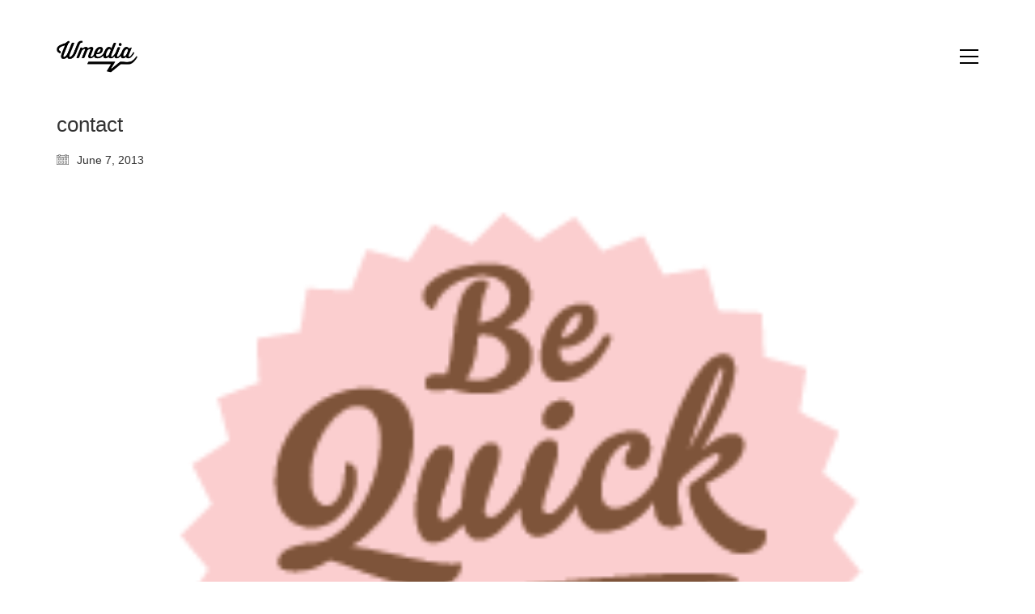

--- FILE ---
content_type: text/html; charset=UTF-8
request_url: https://wmedia.com.au/contact-3/
body_size: 10277
content:
<!DOCTYPE html>

<html class="no-js" lang="en-US" prefix="og: http://ogp.me/ns#">
<head>
    <meta charset="UTF-8">
    <meta name="viewport" content="width=device-width, initial-scale=1.0">

	<title>contact - Wmedia</title>
<meta name='robots' content='max-image-preview:large' />
<meta name="geo.placename" content="Albury" /><meta name="geo.position" content="-36.0832996;146.92082730000004" /><meta name="geo.region" content="AU" />
<!-- This site is optimized with the Yoast SEO Premium plugin v9.2.1 - https://yoast.com/wordpress/plugins/seo/ -->
<link rel="canonical" href="https://wmedia.com.au/contact-3/" />
<meta property="og:locale" content="en_US" />
<meta property="og:type" content="article" />
<meta property="place:location:latitude" content="-36.0832996"/>
<meta property="place:location:longitude" content="146.92082730000004"/>
<meta property="business:contact_data:street_address" content="458 Smollett Street"/>
<meta property="business:contact_data:locality" content="Albury"/>
<meta property="business:contact_data:country_name" content="Australia"/>
<meta property="business:contact_data:postal_code" content="2640"/>
<meta property="business:contact_data:website" content="https://wmedia.com.au/"/>
<meta property="business:contact_data:region" content="New South Wales"/>
<meta property="business:contact_data:email" content="mel@wmedia.com.au"/>
<meta property="business:contact_data:phone_number" content="0402 611 368"/>
<meta property="business:hours:day" content="monday"/>
<meta property="business:hours:start" content="09:30"/>
<meta property="business:hours:end" content="16:00"/>
<meta property="business:hours:day" content="tuesday"/>
<meta property="business:hours:start" content="09:30"/>
<meta property="business:hours:end" content="16:00"/>
<meta property="business:hours:day" content="wednesday"/>
<meta property="business:hours:start" content="09:30"/>
<meta property="business:hours:end" content="16:00"/>
<meta property="business:hours:day" content="thursday"/>
<meta property="business:hours:start" content="09:30"/>
<meta property="business:hours:end" content="16:00"/>
<meta property="business:hours:day" content="friday"/>
<meta property="business:hours:start" content="09:30"/>
<meta property="business:hours:end" content="16:00"/>
<meta property="business:hours:day" content="saturday"/>
<meta property="business:hours:start" content="09:30"/>
<meta property="business:hours:end" content="16:00"/>
<meta property="business:hours:day" content="sunday"/>
<meta property="business:hours:start" content="09:30"/>
<meta property="business:hours:end" content="16:00"/>
<meta property="og:title" content="contact - Wmedia" />
<meta property="og:url" content="https://wmedia.com.au/contact-3/" />
<meta property="og:site_name" content="Wmedia" />
<meta property="article:publisher" content="https://www.facebook.com/wmedia.au" />
<meta property="og:image" content="https://wmedia.com.au/wp-content/uploads/2015/03/logo-wmedia-albury-1.jpg" />
<meta property="og:image:secure_url" content="https://wmedia.com.au/wp-content/uploads/2015/03/logo-wmedia-albury-1.jpg" />
<meta property="og:image:width" content="1568" />
<meta property="og:image:height" content="1120" />
<meta property="og:image:alt" content="Logo Design Albury Wmedia" />
<meta name="twitter:card" content="summary" />
<meta name="twitter:title" content="contact - Wmedia" />
<meta name="twitter:site" content="@wmediatweet" />
<meta name="twitter:image" content="https://wmedia.com.au/wp-content/uploads/2013/06/contact.png" />
<meta name="twitter:creator" content="@wmediatweet" />
<script type='application/ld+json'>{"@context":"https:\/\/schema.org","@type":"ProfessionalService","url":"https:\/\/wmedia.com.au\/","sameAs":["https:\/\/www.facebook.com\/wmedia.au","https:\/\/www.instagram.com\/wmedia.au\/","https:\/\/au.linkedin.com\/in\/melanie-wilke-5087b010","http:\/\/www.youtube.com\/user\/Wmediatube","https:\/\/twitter.com\/wmediatweet"],"@id":"https:\/\/wmedia.com.au\/","name":"Wmedia","logo":"https:\/\/wmedia.com.au\/wp-content\/uploads\/2017\/01\/Wmedia-Logo-1.png","image":"https:\/\/wmedia.com.au\/wp-content\/uploads\/2018\/02\/Unknown-1.jpeg","address":{"@type":"PostalAddress","streetAddress":"458 Smollett Street","addressLocality":"Albury","postalCode":"2640","addressRegion":"New South Wales","addressCountry":"AU"},"geo":{"@type":"GeoCoordinates","latitude":"-36.0832996","longitude":"146.92082730000004"},"openingHours":["Mo 9:30 AM-4:00 PM","Tu 9:30 AM-4:00 PM","We 9:30 AM-4:00 PM","Th 9:30 AM-4:00 PM","Fr 9:30 AM-4:00 PM","Sa 9:30 AM-4:00 PM","Su 9:30 AM-4:00 PM"],"email":"mel@wmedia.com.au","telePhone":"0402 611 368"}</script>
<script type='application/ld+json'>{"@context":"https:\/\/schema.org","@type":"BreadcrumbList","itemListElement":[{"@type":"ListItem","position":1,"item":{"@id":"https:\/\/wmedia.com.au\/","name":"Home"}},{"@type":"ListItem","position":2,"item":{"@id":"https:\/\/wmedia.com.au\/contact-3\/","name":"contact"}}]}</script>
<!-- / Yoast SEO Premium plugin. -->

<link rel='dns-prefetch' href='//fonts.googleapis.com' />
<link rel="alternate" type="application/rss+xml" title="Wmedia &raquo; Feed" href="https://wmedia.com.au/feed/" />
<link rel="alternate" type="application/rss+xml" title="Wmedia &raquo; Comments Feed" href="https://wmedia.com.au/comments/feed/" />
<link rel="alternate" type="application/rss+xml" title="Wmedia &raquo; contact Comments Feed" href="https://wmedia.com.au/feed/?attachment_id=4180" />
<script type="text/javascript">
/* <![CDATA[ */
window._wpemojiSettings = {"baseUrl":"https:\/\/s.w.org\/images\/core\/emoji\/14.0.0\/72x72\/","ext":".png","svgUrl":"https:\/\/s.w.org\/images\/core\/emoji\/14.0.0\/svg\/","svgExt":".svg","source":{"concatemoji":"https:\/\/wmedia.com.au\/wp-includes\/js\/wp-emoji-release.min.js?ver=6.4.7"}};
/*! This file is auto-generated */
!function(i,n){var o,s,e;function c(e){try{var t={supportTests:e,timestamp:(new Date).valueOf()};sessionStorage.setItem(o,JSON.stringify(t))}catch(e){}}function p(e,t,n){e.clearRect(0,0,e.canvas.width,e.canvas.height),e.fillText(t,0,0);var t=new Uint32Array(e.getImageData(0,0,e.canvas.width,e.canvas.height).data),r=(e.clearRect(0,0,e.canvas.width,e.canvas.height),e.fillText(n,0,0),new Uint32Array(e.getImageData(0,0,e.canvas.width,e.canvas.height).data));return t.every(function(e,t){return e===r[t]})}function u(e,t,n){switch(t){case"flag":return n(e,"\ud83c\udff3\ufe0f\u200d\u26a7\ufe0f","\ud83c\udff3\ufe0f\u200b\u26a7\ufe0f")?!1:!n(e,"\ud83c\uddfa\ud83c\uddf3","\ud83c\uddfa\u200b\ud83c\uddf3")&&!n(e,"\ud83c\udff4\udb40\udc67\udb40\udc62\udb40\udc65\udb40\udc6e\udb40\udc67\udb40\udc7f","\ud83c\udff4\u200b\udb40\udc67\u200b\udb40\udc62\u200b\udb40\udc65\u200b\udb40\udc6e\u200b\udb40\udc67\u200b\udb40\udc7f");case"emoji":return!n(e,"\ud83e\udef1\ud83c\udffb\u200d\ud83e\udef2\ud83c\udfff","\ud83e\udef1\ud83c\udffb\u200b\ud83e\udef2\ud83c\udfff")}return!1}function f(e,t,n){var r="undefined"!=typeof WorkerGlobalScope&&self instanceof WorkerGlobalScope?new OffscreenCanvas(300,150):i.createElement("canvas"),a=r.getContext("2d",{willReadFrequently:!0}),o=(a.textBaseline="top",a.font="600 32px Arial",{});return e.forEach(function(e){o[e]=t(a,e,n)}),o}function t(e){var t=i.createElement("script");t.src=e,t.defer=!0,i.head.appendChild(t)}"undefined"!=typeof Promise&&(o="wpEmojiSettingsSupports",s=["flag","emoji"],n.supports={everything:!0,everythingExceptFlag:!0},e=new Promise(function(e){i.addEventListener("DOMContentLoaded",e,{once:!0})}),new Promise(function(t){var n=function(){try{var e=JSON.parse(sessionStorage.getItem(o));if("object"==typeof e&&"number"==typeof e.timestamp&&(new Date).valueOf()<e.timestamp+604800&&"object"==typeof e.supportTests)return e.supportTests}catch(e){}return null}();if(!n){if("undefined"!=typeof Worker&&"undefined"!=typeof OffscreenCanvas&&"undefined"!=typeof URL&&URL.createObjectURL&&"undefined"!=typeof Blob)try{var e="postMessage("+f.toString()+"("+[JSON.stringify(s),u.toString(),p.toString()].join(",")+"));",r=new Blob([e],{type:"text/javascript"}),a=new Worker(URL.createObjectURL(r),{name:"wpTestEmojiSupports"});return void(a.onmessage=function(e){c(n=e.data),a.terminate(),t(n)})}catch(e){}c(n=f(s,u,p))}t(n)}).then(function(e){for(var t in e)n.supports[t]=e[t],n.supports.everything=n.supports.everything&&n.supports[t],"flag"!==t&&(n.supports.everythingExceptFlag=n.supports.everythingExceptFlag&&n.supports[t]);n.supports.everythingExceptFlag=n.supports.everythingExceptFlag&&!n.supports.flag,n.DOMReady=!1,n.readyCallback=function(){n.DOMReady=!0}}).then(function(){return e}).then(function(){var e;n.supports.everything||(n.readyCallback(),(e=n.source||{}).concatemoji?t(e.concatemoji):e.wpemoji&&e.twemoji&&(t(e.twemoji),t(e.wpemoji)))}))}((window,document),window._wpemojiSettings);
/* ]]> */
</script>
<link rel='stylesheet' id='layerslider-css' href='https://wmedia.com.au/wp-content/plugins/LayerSlider/assets/static/layerslider/css/layerslider.css?ver=7.9.8' media='all' />
<link rel='stylesheet' id='ls-google-fonts-css' href='https://fonts.googleapis.com/css?family=Lato:100,100i,200,200i,300,300i,400,400i,500,500i,600,600i,700,700i,800,800i,900,900i%7COpen+Sans:100,100i,200,200i,300,300i,400,400i,500,500i,600,600i,700,700i,800,800i,900,900i%7CIndie+Flower:100,100i,200,200i,300,300i,400,400i,500,500i,600,600i,700,700i,800,800i,900,900i%7COswald:100,100i,200,200i,300,300i,400,400i,500,500i,600,600i,700,700i,800,800i,900,900i' media='all' />
<style id='wp-emoji-styles-inline-css'>

	img.wp-smiley, img.emoji {
		display: inline !important;
		border: none !important;
		box-shadow: none !important;
		height: 1em !important;
		width: 1em !important;
		margin: 0 0.07em !important;
		vertical-align: -0.1em !important;
		background: none !important;
		padding: 0 !important;
	}
</style>
<link rel='stylesheet' id='kalium-bootstrap-css-css' href='https://wmedia.com.au/wp-content/themes/kalium/assets/css/bootstrap.min.css?ver=3.11.2.001' media='all' />
<link rel='stylesheet' id='kalium-theme-base-css-css' href='https://wmedia.com.au/wp-content/themes/kalium/assets/css/base.min.css?ver=3.11.2.001' media='all' />
<link rel='stylesheet' id='kalium-theme-style-new-css-css' href='https://wmedia.com.au/wp-content/themes/kalium/assets/css/new/style.min.css?ver=3.11.2.001' media='all' />
<link rel='stylesheet' id='kalium-theme-other-css-css' href='https://wmedia.com.au/wp-content/themes/kalium/assets/css/other.min.css?ver=3.11.2.001' media='all' />
<link rel='stylesheet' id='kalium-style-css-css' href='https://wmedia.com.au/wp-content/themes/kalium/style.css?ver=3.11.2.001' media='all' />
<link rel='stylesheet' id='kalium-fluidbox-css-css' href='https://wmedia.com.au/wp-content/themes/kalium/assets/vendors/fluidbox/css/fluidbox.min.css?ver=3.11.2.001' media='all' />
    <script type="text/javascript">
		var ajaxurl = ajaxurl || 'https://wmedia.com.au/wp-admin/admin-ajax.php';
		    </script>
	
<style data-font-appearance-settings>.portfolio-holder .thumb .hover-state .info h3, .portfolio-holder .item-box .info h3 {
	font-size: -18px;
}</style><script type="text/javascript" src="https://wmedia.com.au/wp-includes/js/jquery/jquery.min.js?ver=3.7.1" id="jquery-core-js"></script>
<script type="text/javascript" src="https://wmedia.com.au/wp-includes/js/jquery/jquery-migrate.min.js?ver=3.4.1" id="jquery-migrate-js"></script>
<script type="text/javascript" src="https://wmedia.com.au/wp-content/plugins/revslider/public/assets/js/rbtools.min.js?ver=6.6.15" async id="tp-tools-js"></script>
<script type="text/javascript" src="https://wmedia.com.au/wp-content/plugins/revslider/public/assets/js/rs6.min.js?ver=6.6.15" async id="revmin-js"></script>
<script></script><meta name="generator" content="Powered by LayerSlider 7.9.8 - Build Heros, Sliders, and Popups. Create Animations and Beautiful, Rich Web Content as Easy as Never Before on WordPress." />
<!-- LayerSlider updates and docs at: https://layerslider.com -->
<link rel="https://api.w.org/" href="https://wmedia.com.au/wp-json/" /><link rel="alternate" type="application/json" href="https://wmedia.com.au/wp-json/wp/v2/media/4180" /><link rel="EditURI" type="application/rsd+xml" title="RSD" href="https://wmedia.com.au/xmlrpc.php?rsd" />
<meta name="generator" content="WordPress 6.4.7" />
<link rel='shortlink' href='https://wmedia.com.au/?p=4180' />
<link rel="alternate" type="application/json+oembed" href="https://wmedia.com.au/wp-json/oembed/1.0/embed?url=https%3A%2F%2Fwmedia.com.au%2Fcontact-3%2F" />
<link rel="alternate" type="text/xml+oembed" href="https://wmedia.com.au/wp-json/oembed/1.0/embed?url=https%3A%2F%2Fwmedia.com.au%2Fcontact-3%2F&#038;format=xml" />
<style id="theme-custom-css">.message-form .form-group .placeholder {padding-bottom: 1px;}</style><meta name="theme-color" content="#a0d1ca">					<link rel="shortcut icon" href="https://wmedia.com.au/wp-content/uploads/2017/01/favicon.png">
							<link rel="apple-touch-icon" href="https://wmedia.com.au/wp-content/uploads/2017/01/Wmedia-Apple-Touch.png">
			<link rel="apple-touch-icon" sizes="180x180" href="https://wmedia.com.au/wp-content/uploads/2017/01/Wmedia-Apple-Touch.png">
				<script>var mobile_menu_breakpoint = 768;</script><style data-appended-custom-css="true">@media screen and (min-width:769px) { .mobile-menu-wrapper,.mobile-menu-overlay,.header-block__item--mobile-menu-toggle {display: none;} }</style><style data-appended-custom-css="true">@media screen and (max-width:768px) { .header-block__item--standard-menu-container {display: none;} }</style><meta name="generator" content="Powered by WPBakery Page Builder - drag and drop page builder for WordPress."/>
<meta name="generator" content="Powered by Slider Revolution 6.6.15 - responsive, Mobile-Friendly Slider Plugin for WordPress with comfortable drag and drop interface." />
<script>function setREVStartSize(e){
			//window.requestAnimationFrame(function() {
				window.RSIW = window.RSIW===undefined ? window.innerWidth : window.RSIW;
				window.RSIH = window.RSIH===undefined ? window.innerHeight : window.RSIH;
				try {
					var pw = document.getElementById(e.c).parentNode.offsetWidth,
						newh;
					pw = pw===0 || isNaN(pw) || (e.l=="fullwidth" || e.layout=="fullwidth") ? window.RSIW : pw;
					e.tabw = e.tabw===undefined ? 0 : parseInt(e.tabw);
					e.thumbw = e.thumbw===undefined ? 0 : parseInt(e.thumbw);
					e.tabh = e.tabh===undefined ? 0 : parseInt(e.tabh);
					e.thumbh = e.thumbh===undefined ? 0 : parseInt(e.thumbh);
					e.tabhide = e.tabhide===undefined ? 0 : parseInt(e.tabhide);
					e.thumbhide = e.thumbhide===undefined ? 0 : parseInt(e.thumbhide);
					e.mh = e.mh===undefined || e.mh=="" || e.mh==="auto" ? 0 : parseInt(e.mh,0);
					if(e.layout==="fullscreen" || e.l==="fullscreen")
						newh = Math.max(e.mh,window.RSIH);
					else{
						e.gw = Array.isArray(e.gw) ? e.gw : [e.gw];
						for (var i in e.rl) if (e.gw[i]===undefined || e.gw[i]===0) e.gw[i] = e.gw[i-1];
						e.gh = e.el===undefined || e.el==="" || (Array.isArray(e.el) && e.el.length==0)? e.gh : e.el;
						e.gh = Array.isArray(e.gh) ? e.gh : [e.gh];
						for (var i in e.rl) if (e.gh[i]===undefined || e.gh[i]===0) e.gh[i] = e.gh[i-1];
											
						var nl = new Array(e.rl.length),
							ix = 0,
							sl;
						e.tabw = e.tabhide>=pw ? 0 : e.tabw;
						e.thumbw = e.thumbhide>=pw ? 0 : e.thumbw;
						e.tabh = e.tabhide>=pw ? 0 : e.tabh;
						e.thumbh = e.thumbhide>=pw ? 0 : e.thumbh;
						for (var i in e.rl) nl[i] = e.rl[i]<window.RSIW ? 0 : e.rl[i];
						sl = nl[0];
						for (var i in nl) if (sl>nl[i] && nl[i]>0) { sl = nl[i]; ix=i;}
						var m = pw>(e.gw[ix]+e.tabw+e.thumbw) ? 1 : (pw-(e.tabw+e.thumbw)) / (e.gw[ix]);
						newh =  (e.gh[ix] * m) + (e.tabh + e.thumbh);
					}
					var el = document.getElementById(e.c);
					if (el!==null && el) el.style.height = newh+"px";
					el = document.getElementById(e.c+"_wrapper");
					if (el!==null && el) {
						el.style.height = newh+"px";
						el.style.display = "block";
					}
				} catch(e){
					console.log("Failure at Presize of Slider:" + e)
				}
			//});
		  };</script>
<noscript><style> .wpb_animate_when_almost_visible { opacity: 1; }</style></noscript></head>
<body class="attachment attachment-template-default single single-attachment postid-4180 attachmentid-4180 attachment-png wpb-js-composer js-comp-ver-7.4 vc_responsive">

<div class="mobile-menu-wrapper mobile-menu-slide">

    <div class="mobile-menu-container">

		<ul id="menu-wmedia-menu" class="menu"><li id="menu-item-4911" class="menu-item menu-item-type-post_type menu-item-object-page menu-item-4911"><a href="https://wmedia.com.au/work/">Work.</a></li>
<li id="menu-item-5200" class="menu-item menu-item-type-post_type menu-item-object-page menu-item-5200"><a href="https://wmedia.com.au/aerials/">Drone.</a></li>
<li id="menu-item-4683" class="menu-item menu-item-type-post_type menu-item-object-page menu-item-4683"><a href="https://wmedia.com.au/about-us/">About.</a></li>
<li id="menu-item-5317" class="menu-item menu-item-type-post_type menu-item-object-page current_page_parent menu-item-5317"><a href="https://wmedia.com.au/news/">News.</a></li>
<li id="menu-item-4684" class="menu-item menu-item-type-post_type menu-item-object-page menu-item-4684"><a href="https://wmedia.com.au/contact/">Contact.</a></li>
</ul>
		            <form role="search" method="get" class="search-form" action="https://wmedia.com.au/">
                <input type="search" class="search-field" placeholder="Search site..." value="" name="s" id="search_mobile_inp"/>

                <label for="search_mobile_inp">
                    <i class="fa fa-search"></i>
                </label>

                <input type="submit" class="search-submit" value="Go"/>
            </form>
		
		
		
    </div>

</div>

<div class="mobile-menu-overlay"></div><div class="top-menu-container menu-type-standard-menu menu-skin-dark">
    <div class="container">
        <div class="row row-table row-table-middle">

			                <div class="col-sm-4">
                    <nav class="top-menu menu-row-items-2">
						<nav class="nav-container-main-menu"><ul id="menu-wmedia-menu-1" class="menu"><li class="menu-item menu-item-type-post_type menu-item-object-page menu-item-4911"><a href="https://wmedia.com.au/work/"><span>Work.</span></a></li>
<li class="menu-item menu-item-type-post_type menu-item-object-page menu-item-5200"><a href="https://wmedia.com.au/aerials/"><span>Drone.</span></a></li>
<li class="menu-item menu-item-type-post_type menu-item-object-page menu-item-4683"><a href="https://wmedia.com.au/about-us/"><span>About.</span></a></li>
<li class="menu-item menu-item-type-post_type menu-item-object-page current_page_parent menu-item-5317"><a href="https://wmedia.com.au/news/"><span>News.</span></a></li>
<li class="menu-item menu-item-type-post_type menu-item-object-page menu-item-4684"><a href="https://wmedia.com.au/contact/"><span>Contact.</span></a></li>
</ul></nav>                    </nav>
                </div>
			
			                <div class="col-sm-8">
                    <div class="top-menu--widgets widgets--columned-layout widgets--columns-2 widget-area" role="complementary">
						                    </div>
                </div>
			        </div>
    </div>
</div><div class="sidebar-menu-wrapper menu-type-standard-menu sidebar-alignment-right menu-skin-light">
	<div class="sidebar-menu-container">
		
		<a class="sidebar-menu-close" aria-label="Close" role="button" href="#"></a>
		
				<div class="sidebar-main-menu">
			<nav class="nav-container-main-menu"><ul id="menu-wmedia-menu-2" class="menu"><li class="menu-item menu-item-type-post_type menu-item-object-page menu-item-4911"><a href="https://wmedia.com.au/work/"><span>Work.</span></a></li>
<li class="menu-item menu-item-type-post_type menu-item-object-page menu-item-5200"><a href="https://wmedia.com.au/aerials/"><span>Drone.</span></a></li>
<li class="menu-item menu-item-type-post_type menu-item-object-page menu-item-4683"><a href="https://wmedia.com.au/about-us/"><span>About.</span></a></li>
<li class="menu-item menu-item-type-post_type menu-item-object-page current_page_parent menu-item-5317"><a href="https://wmedia.com.au/news/"><span>News.</span></a></li>
<li class="menu-item menu-item-type-post_type menu-item-object-page menu-item-4684"><a href="https://wmedia.com.au/contact/"><span>Contact.</span></a></li>
</ul></nav>		</div>
				
				<div class="sidebar-menu-widgets blog-sidebar">
			<div id="search-3" class="widget widget_search"><h2 class="widgettitle">Search</h2>
<div class="widget_search widget">
    <form role="search" method="get" class="search-form search-bar" action="https://wmedia.com.au">
        <label>
            <span class="screen-reader-text">Search for:</span>
            <input type="search" class="form-control search-field" placeholder="Search site..." value="" name="s" title="Search for:"/>
        </label>
        <input type="submit" class="search-submit go-button" value="Go"/>
    </form>
</div>
</div><div id="categories-3" class="widget widget_categories"><h2 class="widgettitle">News Categories</h2>
<form action="https://wmedia.com.au" method="get"><label class="screen-reader-text" for="cat">News Categories</label><select  name='cat' id='cat' class='postform'>
	<option value='-1'>Select Category</option>
	<option class="level-0" value="720">Drone</option>
	<option class="level-0" value="202">Media</option>
	<option class="level-0" value="220">News</option>
	<option class="level-0" value="199">Social Media</option>
	<option class="level-0" value="200">Videography</option>
</select>
</form><script type="text/javascript">
/* <![CDATA[ */

(function() {
	var dropdown = document.getElementById( "cat" );
	function onCatChange() {
		if ( dropdown.options[ dropdown.selectedIndex ].value > 0 ) {
			dropdown.parentNode.submit();
		}
	}
	dropdown.onchange = onCatChange;
})();

/* ]]> */
</script>
</div><div id="search-7" class="widget widget_search"><div class="widget_search widget">
    <form role="search" method="get" class="search-form search-bar" action="https://wmedia.com.au">
        <label>
            <span class="screen-reader-text">Search for:</span>
            <input type="search" class="form-control search-field" placeholder="Search site..." value="" name="s" title="Search for:"/>
        </label>
        <input type="submit" class="search-submit go-button" value="Go"/>
    </form>
</div>
</div><div id="tag_cloud-6" class="widget widget_tag_cloud"><h2 class="widgettitle">Tags.</h2>
<div class="tagcloud"><a href="https://wmedia.com.au/tag/alburywodonga/" class="tag-cloud-link tag-link-238 tag-link-position-1" style="font-size: 8pt;" aria-label="#alburywodonga (1 item)">#alburywodonga</a>
<a href="https://wmedia.com.au/tag/albwod/" class="tag-cloud-link tag-link-239 tag-link-position-2" style="font-size: 8pt;" aria-label="#albwod (1 item)">#albwod</a>
<a href="https://wmedia.com.au/tag/visitaw/" class="tag-cloud-link tag-link-240 tag-link-position-3" style="font-size: 8pt;" aria-label="#visitaw (1 item)">#visitaw</a>
<a href="https://wmedia.com.au/tag/aerial-photography/" class="tag-cloud-link tag-link-724 tag-link-position-4" style="font-size: 8pt;" aria-label="Aerial Photography (1 item)">Aerial Photography</a>
<a href="https://wmedia.com.au/tag/aerial-video/" class="tag-cloud-link tag-link-226 tag-link-position-5" style="font-size: 22pt;" aria-label="Aerial Video (3 items)">Aerial Video</a>
<a href="https://wmedia.com.au/tag/albury/" class="tag-cloud-link tag-link-215 tag-link-position-6" style="font-size: 16.4pt;" aria-label="Albury (2 items)">Albury</a>
<a href="https://wmedia.com.au/tag/albury-wodonga-cancer-trust/" class="tag-cloud-link tag-link-681 tag-link-position-7" style="font-size: 8pt;" aria-label="Albury Wodonga Cancer Trust (1 item)">Albury Wodonga Cancer Trust</a>
<a href="https://wmedia.com.au/tag/bright-freeburgh-caravan-park/" class="tag-cloud-link tag-link-804 tag-link-position-8" style="font-size: 8pt;" aria-label="Bright Freeburgh Caravan Park (1 item)">Bright Freeburgh Caravan Park</a>
<a href="https://wmedia.com.au/tag/bright-riverside-holiday-park/" class="tag-cloud-link tag-link-803 tag-link-position-9" style="font-size: 8pt;" aria-label="Bright Riverside Holiday Park (1 item)">Bright Riverside Holiday Park</a>
<a href="https://wmedia.com.au/tag/business-support/" class="tag-cloud-link tag-link-777 tag-link-position-10" style="font-size: 16.4pt;" aria-label="Business Support (2 items)">Business Support</a>
<a href="https://wmedia.com.au/tag/caravan-park-bright/" class="tag-cloud-link tag-link-802 tag-link-position-11" style="font-size: 8pt;" aria-label="Caravan Park Bright (1 item)">Caravan Park Bright</a>
<a href="https://wmedia.com.au/tag/conferences/" class="tag-cloud-link tag-link-234 tag-link-position-12" style="font-size: 8pt;" aria-label="Conferences (1 item)">Conferences</a>
<a href="https://wmedia.com.au/tag/coronavirus/" class="tag-cloud-link tag-link-764 tag-link-position-13" style="font-size: 16.4pt;" aria-label="Coronavirus (2 items)">Coronavirus</a>
<a href="https://wmedia.com.au/tag/covid-19/" class="tag-cloud-link tag-link-776 tag-link-position-14" style="font-size: 16.4pt;" aria-label="COVID-19 (2 items)">COVID-19</a>
<a href="https://wmedia.com.au/tag/drone/" class="tag-cloud-link tag-link-213 tag-link-position-15" style="font-size: 16.4pt;" aria-label="Drone (2 items)">Drone</a>
<a href="https://wmedia.com.au/tag/drone-essentials/" class="tag-cloud-link tag-link-217 tag-link-position-16" style="font-size: 8pt;" aria-label="Drone Essentials (1 item)">Drone Essentials</a>
<a href="https://wmedia.com.au/tag/events/" class="tag-cloud-link tag-link-235 tag-link-position-17" style="font-size: 8pt;" aria-label="Events (1 item)">Events</a>
<a href="https://wmedia.com.au/tag/ginia-rinehart/" class="tag-cloud-link tag-link-222 tag-link-position-18" style="font-size: 8pt;" aria-label="Ginia Rinehart (1 item)">Ginia Rinehart</a>
<a href="https://wmedia.com.au/tag/hamilton-island/" class="tag-cloud-link tag-link-225 tag-link-position-19" style="font-size: 8pt;" aria-label="Hamilton Island (1 item)">Hamilton Island</a>
<a href="https://wmedia.com.au/tag/hard-work/" class="tag-cloud-link tag-link-231 tag-link-position-20" style="font-size: 8pt;" aria-label="Hard Work (1 item)">Hard Work</a>
<a href="https://wmedia.com.au/tag/mcgrath-breast-care-nurses/" class="tag-cloud-link tag-link-680 tag-link-position-21" style="font-size: 8pt;" aria-label="McGrath Breast Care Nurses (1 item)">McGrath Breast Care Nurses</a>
<a href="https://wmedia.com.au/tag/media/" class="tag-cloud-link tag-link-218 tag-link-position-22" style="font-size: 8pt;" aria-label="Media (1 item)">Media</a>
<a href="https://wmedia.com.au/tag/nextgen-achievement-award/" class="tag-cloud-link tag-link-722 tag-link-position-23" style="font-size: 8pt;" aria-label="NextGen Achievement Award (1 item)">NextGen Achievement Award</a>
<a href="https://wmedia.com.au/tag/overall-photography/" class="tag-cloud-link tag-link-221 tag-link-position-24" style="font-size: 16.4pt;" aria-label="Overall Photography (2 items)">Overall Photography</a>
<a href="https://wmedia.com.au/tag/qualia-resort/" class="tag-cloud-link tag-link-224 tag-link-position-25" style="font-size: 8pt;" aria-label="Qualia Resort (1 item)">Qualia Resort</a>
<a href="https://wmedia.com.au/tag/rpas-operations/" class="tag-cloud-link tag-link-723 tag-link-position-26" style="font-size: 8pt;" aria-label="RPAS operations (1 item)">RPAS operations</a>
<a href="https://wmedia.com.au/tag/see-both-sides/" class="tag-cloud-link tag-link-233 tag-link-position-27" style="font-size: 8pt;" aria-label="See Both Sides (1 item)">See Both Sides</a>
<a href="https://wmedia.com.au/tag/simon-robinson/" class="tag-cloud-link tag-link-227 tag-link-position-28" style="font-size: 8pt;" aria-label="Simon Robinson (1 item)">Simon Robinson</a>
<a href="https://wmedia.com.au/tag/tafe/" class="tag-cloud-link tag-link-216 tag-link-position-29" style="font-size: 8pt;" aria-label="TAFE (1 item)">TAFE</a>
<a href="https://wmedia.com.au/tag/tech/" class="tag-cloud-link tag-link-726 tag-link-position-30" style="font-size: 8pt;" aria-label="Tech (1 item)">Tech</a>
<a href="https://wmedia.com.au/tag/television-commercial/" class="tag-cloud-link tag-link-230 tag-link-position-31" style="font-size: 8pt;" aria-label="Television Commercial (1 item)">Television Commercial</a>
<a href="https://wmedia.com.au/tag/the-border-mail/" class="tag-cloud-link tag-link-214 tag-link-position-32" style="font-size: 8pt;" aria-label="The Border Mail (1 item)">The Border Mail</a>
<a href="https://wmedia.com.au/tag/tonkin-plumbing/" class="tag-cloud-link tag-link-228 tag-link-position-33" style="font-size: 8pt;" aria-label="Tonkin Plumbing (1 item)">Tonkin Plumbing</a>
<a href="https://wmedia.com.au/tag/training/" class="tag-cloud-link tag-link-725 tag-link-position-34" style="font-size: 8pt;" aria-label="Training (1 item)">Training</a>
<a href="https://wmedia.com.au/tag/tvc/" class="tag-cloud-link tag-link-229 tag-link-position-35" style="font-size: 8pt;" aria-label="TVC (1 item)">TVC</a>
<a href="https://wmedia.com.au/tag/uav/" class="tag-cloud-link tag-link-219 tag-link-position-36" style="font-size: 16.4pt;" aria-label="UAV (2 items)">UAV</a>
<a href="https://wmedia.com.au/tag/video/" class="tag-cloud-link tag-link-236 tag-link-position-37" style="font-size: 8pt;" aria-label="Video (1 item)">Video</a>
<a href="https://wmedia.com.au/tag/wedding/" class="tag-cloud-link tag-link-223 tag-link-position-38" style="font-size: 8pt;" aria-label="Wedding (1 item)">Wedding</a>
<a href="https://wmedia.com.au/tag/we-love-our-clients/" class="tag-cloud-link tag-link-801 tag-link-position-39" style="font-size: 8pt;" aria-label="We love our clients (1 item)">We love our clients</a>
<a href="https://wmedia.com.au/tag/wmedia/" class="tag-cloud-link tag-link-721 tag-link-position-40" style="font-size: 8pt;" aria-label="Wmedia (1 item)">Wmedia</a>
<a href="https://wmedia.com.au/tag/wodonga/" class="tag-cloud-link tag-link-232 tag-link-position-41" style="font-size: 8pt;" aria-label="Wodonga (1 item)">Wodonga</a>
<a href="https://wmedia.com.au/tag/www-visitalburywodonga-com/" class="tag-cloud-link tag-link-237 tag-link-position-42" style="font-size: 8pt;" aria-label="www.visitalburywodonga.com (1 item)">www.visitalburywodonga.com</a></div>
</div>
		<div id="recent-posts-7" class="widget widget_recent_entries">
		<h2 class="widgettitle">Recent Posts.</h2>

		<ul>
											<li>
					<a href="https://wmedia.com.au/bright-riverside-holiday-park/">Bright Riverside Holiday Park</a>
											<span class="post-date">March 28, 2020</span>
									</li>
											<li>
					<a href="https://wmedia.com.au/the-coronavirus-curveball/">The Coronavirus Curveball</a>
											<span class="post-date">March 25, 2020</span>
									</li>
											<li>
					<a href="https://wmedia.com.au/recognition-of-australian-unmanned-systems-industry-champions/">Recognition of Australian Unmanned Systems Industry Champions</a>
											<span class="post-date">July 1, 2019</span>
									</li>
											<li>
					<a href="https://wmedia.com.au/mcgrath-breast-cancer-nurses/">McGrath Breast Cancer Nurses</a>
											<span class="post-date">July 1, 2019</span>
									</li>
											<li>
					<a href="https://wmedia.com.au/the-sky-is-the-limit/">The sky is the limit</a>
											<span class="post-date">February 15, 2017</span>
									</li>
					</ul>

		</div>		</div>
				
	</div>
</div>

<div class="sidebar-menu-disabler"></div>
<div class="wrapper" id="main-wrapper">

	    <header class="site-header main-header menu-type-standard-menu">

		<div class="header-block">

	
	<div class="header-block__row-container container">

		<div class="header-block__row header-block__row--main">
			        <div class="header-block__column header-block__logo header-block--auto-grow">
			<style data-appended-custom-css="true">.logo-image {width:100px;height:40px;}</style>    <a href="https://wmedia.com.au" class="header-logo logo-image">
		            <img src="https://wmedia.com.au/wp-content/uploads/2017/01/Wmedia-Logo-1.png" class="main-logo" width="100" height="40" alt="Wmedia"/>
		    </a>
        </div>
		        <div class="header-block__column header-block--content-right header-block--align-right">

            <div class="header-block__items-row">
				<div class="header-block__item header-block__item--type-open-standard-menu"><div class="standard-toggle-menu standard-toggle-menu--position-beginning" data-toggle-effect="fade" data-stagger-direction="right" data-toggle-id="toggle-0"><div class="standard-toggle-menu--col standard-toggle-menu--menu standard-menu-container menu-skin-dark"><nav class="nav-container-main-menu"><ul id="menu-wmedia-menu-3" class="menu"><li class="menu-item menu-item-type-post_type menu-item-object-page menu-item-4911"><a href="https://wmedia.com.au/work/"><span>Work.</span></a></li>
<li class="menu-item menu-item-type-post_type menu-item-object-page menu-item-5200"><a href="https://wmedia.com.au/aerials/"><span>Drone.</span></a></li>
<li class="menu-item menu-item-type-post_type menu-item-object-page menu-item-4683"><a href="https://wmedia.com.au/about-us/"><span>About.</span></a></li>
<li class="menu-item menu-item-type-post_type menu-item-object-page current_page_parent menu-item-5317"><a href="https://wmedia.com.au/news/"><span>News.</span></a></li>
<li class="menu-item menu-item-type-post_type menu-item-object-page menu-item-4684"><a href="https://wmedia.com.au/contact/"><span>Contact.</span></a></li>
</ul></nav></div></div></div><div class="header-block__item header-block__item--type-open-standard-menu"><div class="standard-toggle-menu standard-toggle-menu--position-beginning" data-toggle-effect="fade" data-stagger-direction="right" data-toggle-id=""><div class="standard-toggle-menu--col standard-toggle-menu--button"><a href="#" class="toggle-bars menu-skin-dark" aria-label="Toggle navigation" role="button" data-action="standard-menu" data-toggle-id="toggle-0">        <span class="toggle-bars__column">
            <span class="toggle-bars__bar-lines">
                <span class="toggle-bars__bar-line toggle-bars__bar-line--top"></span>
                <span class="toggle-bars__bar-line toggle-bars__bar-line--middle"></span>
                <span class="toggle-bars__bar-line toggle-bars__bar-line--bottom"></span>
            </span>
        </span>
		</a></div></div></div>            </div>

        </div>
				</div>

	</div>

	
</div>

    </header>

        <div class="single-post single-post--no-featured-image">

            <div class="container">

                <div class="row">

					<article id="post-4180" class="post post-4180 attachment type-attachment status-inherit hentry">
	
		
	<section class="post--column post-body">
		
		<header class="entry-header">

	<h1 class="post-title entry-title">contact</h1>
</header>            <section class="post-meta-only">

				            <div class="post-meta date updated published">
                <i class="icon icon-basic-calendar"></i>
				June 7, 2013            </div>
		
            </section>
		            <section class="post-content post-formatting">
				<p class="attachment"><a href='https://wmedia.com.au/wp-content/uploads/2013/06/contact.png'><img decoding="async" width="230" height="180" src="https://wmedia.com.au/wp-content/uploads/2013/06/contact.png" class="attachment-medium size-medium" alt="" /></a></p>
            </section>
				
	</section>
	
		
</article>
                </div>

            </div>

        </div>
		</div><!-- .wrapper -->
<footer id="footer" role="contentinfo" class="site-footer main-footer footer-bottom-horizontal">

	<div class="container">
	
	<div class="footer-widgets">
		
			
		<div class="footer--widgets widget-area widgets--columned-layout widgets--columns-3" role="complementary">
			
			
		<div id="recent-posts-3" class="widget widget_recent_entries">
		<h2 class="widgettitle">Recent News.</h2>

		<ul>
											<li>
					<a href="https://wmedia.com.au/bright-riverside-holiday-park/">Bright Riverside Holiday Park</a>
									</li>
											<li>
					<a href="https://wmedia.com.au/the-coronavirus-curveball/">The Coronavirus Curveball</a>
									</li>
											<li>
					<a href="https://wmedia.com.au/recognition-of-australian-unmanned-systems-industry-champions/">Recognition of Australian Unmanned Systems Industry Champions</a>
									</li>
											<li>
					<a href="https://wmedia.com.au/mcgrath-breast-cancer-nurses/">McGrath Breast Cancer Nurses</a>
									</li>
											<li>
					<a href="https://wmedia.com.au/the-sky-is-the-limit/">The sky is the limit</a>
									</li>
					</ul>

		</div><div id="nav_menu-4" class="widget widget_nav_menu"><h2 class="widgettitle">Pages.</h2>
<div class="menu-footer-widget-menu-container"><ul id="menu-footer-widget-menu" class="menu"><li id="menu-item-5438" class="menu-item menu-item-type-post_type menu-item-object-page menu-item-home menu-item-5438"><a href="https://wmedia.com.au/">Home</a></li>
<li id="menu-item-5437" class="menu-item menu-item-type-post_type menu-item-object-page menu-item-5437"><a href="https://wmedia.com.au/work/">Work</a></li>
<li id="menu-item-5440" class="menu-item menu-item-type-post_type menu-item-object-page menu-item-5440"><a href="https://wmedia.com.au/aerials/">Aerials</a></li>
<li id="menu-item-5439" class="menu-item menu-item-type-post_type menu-item-object-page menu-item-5439"><a href="https://wmedia.com.au/about-us/">About Us</a></li>
<li id="menu-item-5441" class="menu-item menu-item-type-post_type menu-item-object-page current_page_parent menu-item-5441"><a href="https://wmedia.com.au/news/">News</a></li>
<li id="menu-item-5442" class="menu-item menu-item-type-post_type menu-item-object-page menu-item-5442"><a href="https://wmedia.com.au/contact/">Contact</a></li>
</ul></div></div><div id="text-43" class="widget widget_text"><h2 class="widgettitle">Contact Us.</h2>
			<div class="textwidget"><h4>Telephone:</h4>
<p>Mel: 0402 611 368
<h4>Location:</h4>
488b David Street
<p>Albury NSW 2640</div>
		</div>			
		</div>
	
	</div>
	
	<hr>
	
</div>
	
        <div class="footer-bottom">

            <div class="container">

                <div class="footer-bottom-content">

					
                        <div class="footer-content-right">
							<ul class="social-networks textual colored-hover"><li><a href="https://www.facebook.com/wmedia.au/" target="_blank" class="facebook" title="Facebook" aria-label="Facebook" rel="noopener"><i class="fab fa-facebook"></i><span class="name">Facebook</span></a></li><li><a href="https://twitter.com/wmediatweet" target="_blank" class="twitter" title="Twitter" aria-label="Twitter" rel="noopener"><i class="fab fa-x-twitter"></i><span class="name">Twitter</span></a></li><li><a href="https://www.instagram.com/wmedia.au/" target="_blank" class="instagram" title="Instagram" aria-label="Instagram" rel="noopener"><i class="fab fa-instagram"></i><span class="name">Instagram</span></a></li><li><a href="mailto:info@wmedia.com.au?subject=Hello!" target="_self" class="email" title="Email" aria-label="Email" rel="noopener"><i class="far fa-envelope"></i><span class="name">Email</span></a></li></ul>                        </div>

					
					
                        <div class="footer-content-left">

                            <div class="copyrights site-info">
                                <p>© Copyright Wmedia 2020. All Rights Reserved.</p>
                            </div>

                        </div>

					                </div>

            </div>

        </div>

	
</footer>
		<script>
			window.RS_MODULES = window.RS_MODULES || {};
			window.RS_MODULES.modules = window.RS_MODULES.modules || {};
			window.RS_MODULES.waiting = window.RS_MODULES.waiting || [];
			window.RS_MODULES.defered = false;
			window.RS_MODULES.moduleWaiting = window.RS_MODULES.moduleWaiting || {};
			window.RS_MODULES.type = 'compiled';
		</script>
		<script type="application/ld+json">{"@context":"https:\/\/schema.org\/","@type":"Organization","name":"Wmedia","url":"https:\/\/wmedia.com.au","logo":"https:\/\/wmedia.com.au\/wp-content\/uploads\/2017\/01\/Wmedia-Logo-1.png"}</script><link rel='stylesheet' id='kalium-fontawesome-css-css' href='https://wmedia.com.au/wp-content/themes/kalium/assets/vendors/font-awesome/css/all.min.css?ver=3.11.2.001' media='all' />
<link rel='stylesheet' id='rs-plugin-settings-css' href='https://wmedia.com.au/wp-content/plugins/revslider/public/assets/css/rs6.css?ver=6.6.15' media='all' />
<style id='rs-plugin-settings-inline-css'>
#rs-demo-id {}
</style>
<script type="text/javascript" src="https://wmedia.com.au/wp-content/themes/kalium/assets/vendors/gsap/gsap.min.js?ver=3.11.2.001" id="kalium-gsap-js-js"></script>
<script type="text/javascript" src="https://wmedia.com.au/wp-content/themes/kalium/assets/vendors/gsap/ScrollToPlugin.min.js?ver=3.11.2.001" id="kalium-gsap-scrollto-js-js"></script>
<script type="text/javascript" src="https://wmedia.com.au/wp-content/themes/kalium/assets/vendors/scrollmagic/ScrollMagic.min.js?ver=3.11.2.001" id="kalium-scrollmagic-js-js"></script>
<script type="text/javascript" src="https://wmedia.com.au/wp-content/themes/kalium/assets/vendors/scrollmagic/plugins/animation.gsap.min.js?ver=3.11.2.001" id="kalium-scrollmagic-gsap-js-js"></script>
<script type="text/javascript" src="https://wmedia.com.au/wp-content/themes/kalium/assets/vendors/jquery-libs/jquery.ba-throttle-debounce.js?ver=3.11.2.001" id="kalium-jquery-throttle-debounce-js-js"></script>
<script type="text/javascript" src="https://wmedia.com.au/wp-content/themes/kalium/assets/vendors/fluidbox/jquery.fluidbox.min.js?ver=3.11.2.001" id="kalium-fluidbox-js-js"></script>
<script type="text/javascript" src="https://wmedia.com.au/wp-includes/js/comment-reply.min.js?ver=6.4.7" id="comment-reply-js" async="async" data-wp-strategy="async"></script>
<script type="text/javascript" id="kalium-main-js-js-before">
/* <![CDATA[ */
var _k = _k || {}; _k.enqueueAssets = {"js":{"light-gallery":[{"src":"https:\/\/wmedia.com.au\/wp-content\/themes\/kalium\/assets\/vendors\/light-gallery\/lightgallery-all.min.js"}],"videojs":[{"src":"https:\/\/wmedia.com.au\/wp-content\/themes\/kalium\/assets\/vendors\/video-js\/video.min.js"}]},"css":{"light-gallery":[{"src":"https:\/\/wmedia.com.au\/wp-content\/themes\/kalium\/assets\/vendors\/light-gallery\/css\/lightgallery.min.css"},{"src":"https:\/\/wmedia.com.au\/wp-content\/themes\/kalium\/assets\/vendors\/light-gallery\/css\/lg-transitions.min.css"}],"videojs":[{"src":"https:\/\/wmedia.com.au\/wp-content\/themes\/kalium\/assets\/vendors\/video-js\/video-js.min.css"}]}};
var _k = _k || {}; _k.require = function(e){var t=e instanceof Array?e:[e],r=function(e){var t,t;e.match(/\.js(\?.*)?$/)?(t=document.createElement("script")).src=e:((t=document.createElement("link")).rel="stylesheet",t.href=e);var r=!1,a=jQuery("[data-deploader]").each((function(t,a){e!=jQuery(a).attr("src")&&e!=jQuery(a).attr("href")||(r=!0)})).length;r||(t.setAttribute("data-deploader",a),jQuery("head").append(t))},a;return new Promise((function(e,a){var n=0,c=function(t){if(t&&t.length){var a=t.shift(),n=a.match(/\.js(\?.*)?$/)?"script":"text";jQuery.ajax({dataType:n,url:a,cache:!0}).success((function(){r(a)})).always((function(){a.length&&c(t)}))}else e()};c(t)}))};;
/* ]]> */
</script>
<script type="text/javascript" src="https://wmedia.com.au/wp-content/themes/kalium/assets/js/main.min.js?ver=3.11.2.001" id="kalium-main-js-js"></script>
<script>
  (function(i,s,o,g,r,a,m){i['GoogleAnalyticsObject']=r;i[r]=i[r]||function(){
  (i[r].q=i[r].q||[]).push(arguments)},i[r].l=1*new Date();a=s.createElement(o),
  m=s.getElementsByTagName(o)[0];a.async=1;a.src=g;m.parentNode.insertBefore(a,m)
  })(window,document,'script','https://www.google-analytics.com/analytics.js','ga');

  ga('create', 'UA-21843371-1', 'auto');
  ga('send', 'pageview');

</script><script></script>
<!-- TET: 0.231682 / 3.11.2 -->
</body>
</html>

--- FILE ---
content_type: text/plain
request_url: https://www.google-analytics.com/j/collect?v=1&_v=j102&a=1079091830&t=pageview&_s=1&dl=https%3A%2F%2Fwmedia.com.au%2Fcontact-3%2F&ul=en-us%40posix&dt=contact%20-%20Wmedia&sr=1280x720&vp=1280x720&_u=IEBAAEABAAAAACAAI~&jid=1783458436&gjid=1675015571&cid=464555351.1769463534&tid=UA-21843371-1&_gid=1620951231.1769463534&_r=1&_slc=1&z=817548455
body_size: -450
content:
2,cG-YRQ80JDQD2